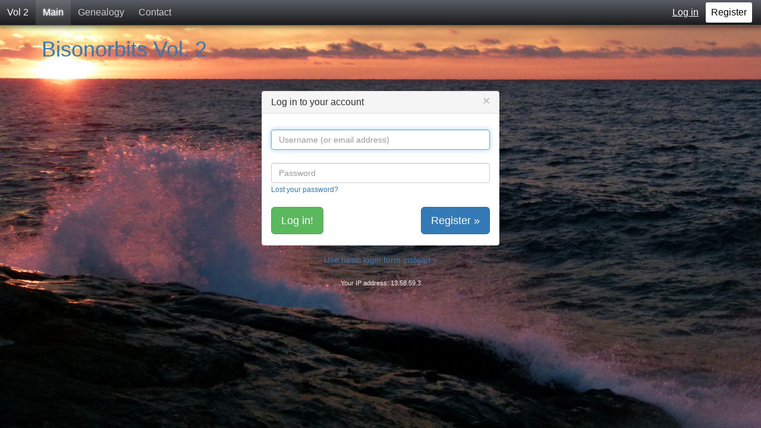

--- FILE ---
content_type: text/html; charset=utf-8
request_url: https://bisonorbits.net/vol2/index.php?disp=login&redirect_to=%2Fvol2%2Findex.php%3Fblog%3D1%26disp%3Daccess_requires_login&return_to=%2Fvol2%2Findex.php%2Fgenealogy%2F&source=menu%20link
body_size: 4753
content:
<!DOCTYPE html>
<html lang="en-US"><head>
	<meta name="viewport" content="width=device-width, initial-scale=1">
	<meta http-equiv="X-UA-Compatible" content="IE=edge" />
	<meta http-equiv="Content-Type" content="text/html; charset=utf-8" />
			<title>Login  - Bisonorbits Vol. 2</title>
				<meta property="og:title" content="Bisonorbits Vol. 2" />
<meta property="og:url" content="https://bisonorbits.net/vol2/index.php" />
<meta property="og:description" content="
A private genealogy forum is the primary content for now.

Access to the forum is available to relatives. Contact Jim to request access.

Some of Jim&#039;s ragged old content remains in Volume 1

" />
<meta property="og:site_name" content="Bisonorbits Vol. 2" />
		<meta name="robots" content="NOINDEX,FOLLOW" />
	<meta name="generator" content="b2evolution 7.2.5-stable" /> <!-- Please leave this for stats -->
	<link rel="alternate" type="application/rss+xml" title="RSS 2.0" href="https://bisonorbits.net/vol2/index.php?tempskin=_rss2" />
	<link rel="alternate" type="application/atom+xml" title="Atom" href="https://bisonorbits.net/vol2/index.php?tempskin=_atom" />
			<link rel="EditURI" type="application/rsd+xml" title="RSD" href="https://bisonorbits.net/vol2/xmlsrv/rsd.php?blog=1" />
	
	<!-- headlines: -->
	<link type="text/css" rel="stylesheet" href="https://bisonorbits.net/vol2/skins/default_site_skin/style.min.css?v=7.2.5-stable-2022-08-06" />
	<script defer src="/vol2/rsc/js/build/sha1_md5.bmin.js?v=7.2.5-stable-2022-08-06"></script>
	<script defer src="/vol2/rsc/js/build/bootstrap-evo_frontoffice-superbundle.bmin.js?v=7.2.5-stable-2022-08-06"></script>
	<link type="text/css" rel="stylesheet" href="/vol2/rsc/build/bootstrap-b2evo_base-superbundle.bmin.css?v=7.2.5-stable-2022-08-06" />
	<link type="text/css" rel="stylesheet" href="https://bisonorbits.net/vol2/skins/bootstrap_main_skin/style.min.css?v=bootstrap_main_skin+7.2.5+7.2.5-stable-2022-08-06" />
	<link type="text/css" rel="stylesheet" href="/vol2/rsc/build/colorbox-bootstrap.min.css?v=7.2.5-stable-2022-08-06" />
	<script defer src="/vol2/rsc/js/src/evo_init_display_login_js_handler.js?v=7.2.5-stable-2022-08-06"></script>
	<script defer src="/vol2/rsc/js/src/evo_init_affix_messages.js?v=7.2.5-stable-2022-08-06"></script>
	<link type="text/css" rel="stylesheet" href="/vol2/plugins/videoplug_plugin/css/videoplug.min.css?v=7.2.5+7.2.5-stable-2022-08-06" />
	<script src="/vol2/rsc/ext/flowplayer/flowplayer.min.js?v=7.2.5-stable-2022-08-06"></script>
	<link type="text/css" rel="stylesheet" href="/vol2/plugins/flowplayer_plugin/skin/minimalist.css?v=6.11.4+7.2.5-stable-2022-08-06" />
	<link type="text/css" rel="stylesheet" href="/vol2/rsc/ext/mediaelement/css/mediaelementplayer.min.css?v=7.2.5-stable-2022-08-06" />
	<script defer src="/vol2/rsc/ext/mediaelement/js/mediaelement-and-player.min.js?v=7.2.5-stable-2022-08-06"></script>
	<script defer src="/vol2/rsc/ext/mediaelement/js/mediaelement-and-player.init.js?v=7.2.5-stable-2022-08-06"></script>
	<link type="text/css" rel="stylesheet" href="/vol2/rsc/ext/videojs/css/video-js.min.css?v=7.2.5-stable-2022-08-06" />
	<script async src="/vol2/rsc/ext/videojs/js/video.min.js?v=7.2.5-stable-2022-08-06"></script>
	<script defer src="/vol2/plugins/mermaid_plugin/js/mermaid.min.js?v=7.2.5+7.2.5-stable-2022-08-06"></script>
	<script defer src="/vol2/plugins/mermaid_plugin/js/evo_init_mermaid.js?v=7.2.5+7.2.5-stable-2022-08-06"></script>
	<script defer src="/vol2/plugins/widescroll_plugin/jquery.scrollwide.min.js?v=7.2.5+7.2.5-stable-2022-08-06"></script>
	<link type="text/css" rel="stylesheet" href="/vol2/plugins/widescroll_plugin/jquery.scrollwide.css?v=7.2.5+7.2.5-stable-2022-08-06" />
	<style type="text/css">
	#evo_site_header a.evo_widget__site_logo_image img {
	padding: 2px;
}#evo_site_header {
	position: fixed;
	top: 0;
	width: 100%;
	z-index: 10000;
}
body.evo_toolbar_visible #evo_site_header {
	top: 27px;
}
body {
	padding-top: 43px;
}
	</style>
	<style type="text/css" id="evo_skin_styles">
<!--
.evo_pictured_layout { background-image: url("https://bisonorbits.net/vol2/media/blogs/vol2/dawn_splash.jpg?mtime=1533744254") }
.evo_pictured_layout { background-color: #333333 }
div.front_main_area { width: 550px }
body.pictured .main_page_wrapper .front_main_area .widget_core_coll_title h2 a { color: #05c }
body.pictured .main_page_wrapper .text-muted { color: #F0F0F0 }
.front_main_content { background-color: rgba(0,0,0,0.4) }
body.pictured .front_main_content, body.pictured .front_main_content h1 small, .evo_container__header, .evo_container__page_top, body.pictured.disp_access_requires_login .evo_widget.widget_core_content_block, body.pictured.disp_access_denied .evo_widget.widget_core_content_block { color: #FFFFFF }
body.pictured .main_page_wrapper .front_main_area a:not(.btn),body.pictured .main_page_wrapper .front_main_area div.evo_withteaser div.item_content > a { color: #78b4f0 }body.pictured .main_page_wrapper .front_main_area div.widget_uil_autotemp.evo_noexcerpt.evo_withteaser ul li div.item_content > a { color: #78b4f0 }
body.pictured .front_main_content .ufld_icon_links a:not([class*="ufld__bgcolor"]):not(:hover) { background-color: #78b4f0 }
body.pictured .front_main_content .ufld_icon_links a:hover:not([class*="ufld__hovertextcolor"]) { color: #78b4f0 }
body.pictured .front_main_content .ufld_icon_links a:not([class*="ufld__textcolor"]):not(:hover) { color: #CCCCCC }
body.pictured .front_main_content .ufld_icon_links a:hover:not([class*="ufld__hoverbgcolor"]) { background-color: #CCCCCC }
div.front_main_area { float: right; }
section.secondary_area { background-color: #ddd }
section.secondary_area, .widget_core_org_members { color: #333 !important }
.evo_hasbgimg { color: #fff }
.evo_hasbgimg a { color: #6cb2ef }
.evo_hasbgimg a:hover { color: #6cb2ef }
-->
		</style>
	<script>
	/* <![CDATA[ */
		evo_affix_msg_offset = 10; evo_affix_fixed_header = true;
	/* ]]> */
	</script>
	<script>
	/* <![CDATA[ */
		flowplayer.conf = { flashfit: true, embed: false }
	/* ]]> */
	</script>
	<style type="text/css">
	.flowplayer_block {
	margin: 1em auto 0;
	background: #000;
}
.flowplayer_block .flowplayer {
	display: block;
	margin: auto;
}
.flowplayer_text {
	font-size: 84%;
	text-align: center;
	margin: 4px 0;
}
	</style>
	<style type="text/css">
	video.html5_mediaelementjs_player{ width: 100% !important; height: 100% !important; display: block; margin: auto; }
audio.html5_mediaelementjs_player{ width: 100% !important; display: block; margin: auto; }
.mediajs_block {
	width: 100% !important;
	margin: 0 auto 1em;
	text-align: center;
}
.mediajs_block .mediajs_text {
	font-size: 84%;
	text-align: center;
	margin: 4px 0;
}
	</style>
	<script>
	/* <![CDATA[ */
		var evo_html5_mediaelementjs_player_width = "100%";
			var evo_html5_mediaelementjs_player_height = "100%";
	/* ]]> */
	</script>
	<style type="text/css">
	.video-js{ max-width: 100% !important; margin: auto; }
.videojs_block {
	margin: 0 auto 1em;
}
.videojs_block .videojs_text {
	font-size: 84%;
	text-align: center;
	margin: 4px 0;
}
	</style>
	<script>
	/* <![CDATA[ */
		// Paths and vars are used by JS functions:
		var htsrv_url = 'https://bisonorbits.net/vol2/htsrv/';
		var restapi_url = 'https://bisonorbits.net/vol2/htsrv/rest.php?api_version=1&api_request=';
		var b2evo_icons_type = 'fontawesome-glyphicons';
		var blog_id = '1';
	/* ]]> */
	</script>

		</head>

<body class="pictured desktop_device page_notcached instance_b2evo coll_1 disp_login detail_login item_none anonymous evo_toolbar_hidden usergroup_none">


<div id="skin_wrapper" class="skin_wrapper_anonymous">
<!-- Start of skin_wrapper -->
<div id="evo_site_header"><nav class="evo_container evo_container__site_header"><span class="evo_widget widget_core_site_logo"><a href="https://bisonorbits.net/vol2/" class="default evo_widget__site_logo_text">Vol 2</a></span><span class="evo_widget widget_core_subcontainer"><span class="evo_widget widget_core_colls_list_public hidden-xs"><a href="https://bisonorbits.net/vol2/index.php" class="selected" title="Bisonorbits Vol. 2">Main</a><a href="https://bisonorbits.net/vol2/index.php/genealogy/" class="default" title="Genealogy Forum">Genealogy</a></span><span class="evo_widget widget_core_basic_menu_link"><a href="https://bisonorbits.net/vol2/index.php?disp=msgform&amp;recipient_id=1" class="default hidden-sm hidden-xs evo_widget_basic_menu_link_ownercontact" rel="nofollow">Contact</a></span></span><span class="evo_widget widget_core_subcontainer floatright"><span class="evo_widget widget_core_basic_menu_link"><a href="https://bisonorbits.net/vol2/index.php?disp=login&redirect_to=%2Fvol2%2Findex.php%3Fblog%3D1%26disp%3Dlogin&return_to=%2Fvol2%2Findex.php%2Fgenealogy%2F&source=menu%20link" class="selected evo_widget_basic_menu_link_login">Log in</a></span><span class="evo_widget widget_core_basic_menu_link"><a href="https://bisonorbits.net/vol2/index.php?disp=register&amp;source=menu%20link&amp;redirect_to=%2Fvol2%2Findex.php%3Fblog%3D1%26amp%3Bdisp%3Dlogin&amp;return_to=%2Fvol2%2Findex.php%2Fgenealogy%2F" class="default hidden-xs bg-white evo_widget_basic_menu_link_register">Register</a></span><span class="evo_widget widget_core_free_html visible-sm-inline-block visible-xs-inline-block"><label for="nav-trigger"></label></span></span><div class="clear"></div></nav><input type="checkbox" id="nav-trigger" class="nav-trigger"><div class="evo_container evo_container__navigation_hamburger"><ul class="evo_navigation_hamburger_list"><li class="widget_core_colls_list_public visible-xs"><a href="https://bisonorbits.net/vol2/index.php" class="selected" title="Bisonorbits Vol. 2">Main</a></li><li class="widget_core_colls_list_public visible-xs"><a href="https://bisonorbits.net/vol2/index.php/genealogy/" class="default" title="Genealogy Forum">Genealogy</a></li><li class="widget_core_basic_menu_link visible-sm visible-xs"><a href="https://bisonorbits.net/vol2/index.php?disp=msgform&amp;recipient_id=1" class="default evo_widget_basic_menu_link_ownercontact" rel="nofollow">Contact</a></li><hr class="visible-xs" /><li class="widget_core_basic_menu_link visible-xs"><a href="https://bisonorbits.net/vol2/index.php?disp=register&amp;source=menu%20link&amp;redirect_to=%2Fvol2%2Findex.php%3Fblog%3D1%26amp%3Bdisp%3Dlogin&amp;return_to=%2Fvol2%2Findex.php%2Fgenealogy%2F" class="default bg-white evo_widget_basic_menu_link_register">Register</a></li></ul></div></div><div class="evo_pictured_layout"><img class="evo_pictured__image" src="https://bisonorbits.net/vol2/media/blogs/vol2/dawn_splash.jpg?mtime=1533744254" />

<div class="container main_page_wrapper">

<header class="row">

		<div class="col-xs-12 col-sm-12 col-md-4 col-md-push-8"><div class="evo_container evo_container__page_top"></div></div>
		<div class="col-xs-12 col-sm-12 col-md-8 col-md-pull-4"><div class="evo_container evo_container__header"><div class="evo_widget widget_core_coll_title"><h1><a href="https://bisonorbits.net/vol2/index.php">Bisonorbits Vol. 2</a></h1></div></div></div>
</header><!-- .row -->

		
<div class="row">

	<div class="col-md-12">

		<main><!-- This is were a link like "Jump to main content" would land -->

		<!-- ================================= START OF MAIN AREA ================================== -->

		
		
		
		
		<div class="evo_panel__login"><div class="panel panel-default skin-form"><div class="panel-heading"><h3 class="panel-title">Log in to your account<span class="pull-right"><a href="/vol2/index.php/genealogy/"><button type="button" class="close" aria-label="Close"><span aria-hidden="true">&times;</span></button></a></span></h3></div><div class="panel-body">

<form id="login_form" class="evo_form__login form-horizontal" method="post">
<script>
								var nb_dynamicSelects = 0;
								var tab_dynamicSelects = Array();
						</script><div id="pwd_hashed_container"></div><div class="field_required form-group"  id="ffield_x" >
<label class="control-label col-sm-3"></label><div class="controls col-sm-9"><input type="text" value="" size="18" maxlength="255" name="x" class="input_text form_text_input form-control field_required" autocapitalize="off" autocorrect="off" placeholder="Username (or email address)" id="x" required="required" />
</div>
</div>

<div class="form-group"  id="ffield_q" >
<label class="control-label col-sm-3"></label><div class="controls col-sm-9"><input type="password" value="" size="18" maxlength="70" name="q" class="input_text form_text_input form-control" placeholder="Password" id="q" required="required" />
 <span class="help-inline"><a href="https://bisonorbits.net/vol2/index.php?disp=lostpassword&amp;redirect_to=%2Fvol2%2Findex.php%3Fblog%3D1%26disp%3Daccess_requires_login&amp;return_to=%2Fvol2%2Findex.php%2Fgenealogy%2F" class="">Lost your password?</a></span></div>
</div>

<div class="form-group"><div class="control-buttons col-sm-offset-3 col-sm-9"><input type="submit" class="btn btn-success btn-lg btn" name="login_action[login]" value="Log in!" /><a href="https://bisonorbits.net/vol2/index.php?disp=register&amp;source=menu%20link&amp;redirect_to=%2Fvol2%2Findex.php%3Fblog%3D1%26disp%3Daccess_requires_login&amp;return_to=%2Fvol2%2Findex.php%2Fgenealogy%2F" title="Register for a new account..." class="btn btn-primary btn-lg pull-right">Register &raquo;</a></div></div>

<div class="inline"><input name="crumb_loginform" type="hidden" value="rF1gcvChLVhg22tzuu94QLW3JKlS5oVF" />
<input name="blog" type="hidden" value="1" />
<input name="source" type="hidden" value="menu link" />
<input name="redirect_to" type="hidden" value="/vol2/index.php?blog=1&amp;disp=access_requires_login" />
<input name="return_to" type="hidden" value="/vol2/index.php/genealogy/" />
<input name="inskin" type="hidden" value="1" />
<input name="pepper" type="hidden" value="7e6gfI3rr6mdKHp0BmlRJNfZOWZRthvCsYZiE69yMWSneTxhPNBuGSC8NMbZ0Hr6" />
<input name="disp" type="hidden" value="login" />
</div>
</form>


				<script>
					//<![CDATA[
					if( typeof init_dynamicSelect == "function" )
					{
						jQuery( document ).bind( "ready", init_dynamicSelect );
					}
					
					//]]>
				</script></div></div><div class="evo_login_dialog_standard_link"><a href="https://bisonorbits.net/vol2/htsrv/login.php?source=menu%20link&amp;redirect_to=%2Fvol2%2Findex.php%3Fblog%3D1%26disp%3Daccess_requires_login&amp;return_to=%2Fvol2%2Findex.php%2Fgenealogy%2F">Use basic login form instead &raquo;</a></div><div class="evo_login_dialog_footer text-muted">Your IP address: 13.58.59.3</div></div>
		</main>

	</div><!-- .col -->

</div><!-- .row -->

</div><!-- .container -->

</div><!-- .evo_pictured_layout -->

<!-- =================================== START OF SECONDARY AREA =================================== -->
<section class="secondary_area"><!-- white background -->
<div class="container">

	<div class="row">

		<footer class="col-md-12">

			
			<p class="center">
			This collection &copy;2026 by James Hassett &bull; 
			<a href="https://bisonorbits.net/vol2/index.php?disp=msgform&amp;recipient_id=1" rel="nofollow" title="Send a message to the owner of this blog..." class="contact_link">Contact</a> &bull;  <a href="https://bisonorbits.net/vol2/index.php/help" title="" class="help_link">Help</a> 
			&bull; <a href="https://b2evolution.net/" target="_blank" rel="noopener">CMS + email marketing</a>  			</p>

			<div class="powered_by"><a href="https://b2evolution.net/" target="_blank" rel="noopener" title="b2evolution CMS"><img src="/vol2/rsc/img/powered-by-b2evolution-120t.gif" alt="Website engine" title="b2evolution CMS" width="120" height="32" border="0" /></a></div>
		</footer><!-- .col -->

	</div><!-- .row -->


</div><!-- .container -->

</section><!-- .secondary_area -->


<footer id="evo_site_footer" class="evo_container evo_container__site_footer"><span class="evo_widget widget_core_free_text"><p>Cookies are required to enable core site functionality.</p></span></footer><!-- End of skin_wrapper -->
</div>

<script>
/* <![CDATA[ */
var evo_plugin_auto_anchors_settings = {
				offset_scroll: 70
			};
var evo_plugin_videoplug_config = {"youtube_lazyload_selector":".evo_youtube[data-embed]"};
var display_login_js_handler_config = {"dummy_field_login":"x","dummy_field_pwd":"q","params_get_widget_login_hidden_fields":false,"params_transmit_hashed_password":true,"session_ID":1038661,"crumb_loginsalt":"paLq7FmY4ybSt9V2Mc0mmInzuZKnjhb8"};

/* ]]> */
</script>
	<!-- footerlines: -->
	<link rel="preload" as="style" onload="this.onload=null;this.rel='stylesheet'" href="/vol2/plugins/wikitables_plugin/wikitables.css?v=7.2.5+7.2.5-stable-2022-08-06" /><noscript><link type="text/css" rel="stylesheet" href="/vol2/plugins/wikitables_plugin/wikitables.css?v=7.2.5+7.2.5-stable-2022-08-06" /></noscript>
	<link rel="preload" as="style" onload="this.onload=null;this.rel='stylesheet'" href="/vol2/plugins/auto_anchors_plugin/auto_anchors.css?v=7.2.5+7.2.5-stable-2022-08-06" /><noscript><link type="text/css" rel="stylesheet" href="/vol2/plugins/auto_anchors_plugin/auto_anchors.css?v=7.2.5+7.2.5-stable-2022-08-06" /></noscript>
	<script>
	/* <![CDATA[ */
		var b2evo_colorbox_params_post = {current: "{current} / {total}",
					previous: "Previous",
					next: "Next",
					close: "Close",
					openNewWindowText: "Open in a new window",
					slideshowStart: "Start slideshow",
					slideshowStop: "Stop slideshow",
					minWidth: 255};
					var b2evo_colorbox_params_cmnt = {current: "{current} / {total}",
					previous: "Previous",
					next: "Next",
					close: "Close",
					openNewWindowText: "Open in a new window",
					slideshowStart: "Start slideshow",
					slideshowStop: "Stop slideshow",
					minWidth: 255};
					var b2evo_colorbox_params_user = {current: "{current} / {total}",
					previous: "Previous",
					next: "Next",
					close: "Close",
					openNewWindowText: "Open in a new window",
					slideshowStart: "Start slideshow",
					slideshowStop: "Stop slideshow",
					minWidth: 255};
					var b2evo_colorbox_params_other = {current: "{current} / {total}",
					previous: "Previous",
					next: "Next",
					close: "Close",
					openNewWindowText: "Open in a new window",
					slideshowStart: "Start slideshow",
					slideshowStop: "Stop slideshow",
					minWidth: 255};
	/* ]]> */
	</script>

</body>
</html>


--- FILE ---
content_type: text/css
request_url: https://bisonorbits.net/vol2/skins/bootstrap_main_skin/style.min.css?v=bootstrap_main_skin+7.2.5+7.2.5-stable-2022-08-06
body_size: 2125
content:
.evo_container__header{margin-bottom:30px}.evo_container__page_top{margin-top:20px}.evo_container__page_top .ufld_icon_links{text-align:right}.evo_container__front_page_main_area{padding-bottom:30px}.evo_container__front_page_main_area .evo_widget{margin-top:30px}.evo_container__front_page_main_area .evo_widget div,.evo_container__front_page_main_area .evo_widget h1,.evo_container__front_page_main_area .evo_widget h2,.evo_container__front_page_main_area .evo_widget p{margin-top:0}.evo_container__front_page_main_area .evo_widget div>p:last-child,.evo_container__front_page_main_area .evo_widget:last-child>ul,.evo_container__front_page_main_area .evo_widget>ul li:last-child{margin-bottom:0!important}.evo_container__front_page_main_area .evo_widget[class$=_menu_link]{text-align:center}.evo_container__front_page_secondary_area{padding-top:30px}.secondary_area{position:relative;z-index:1;width:100%}.secondary_area p{margin-top:10px}body.pictured .secondary_area footer{color:#666}body.pictured .secondary_area footer a{color:#666}html{height:100%}body{overflow-x:visible!important;-webkit-font-smoothing:subpixel-antialiased}div.front_main_area{width:450px;max-width:100%;padding:0;margin-top:85px;margin-bottom:100px}div.front_main_area .front_main_content{border-radius:6px;padding:5px 15px}div.front_main_area div.widget{margin:30px 0}body.pictured{height:100%}body.pictured #skin_wrapper{width:100%;height:100%;overflow-x:hidden}body.pictured #skin_wrapper.skin_wrapper_loggedin{margin-top:0;padding-top:27px}body.pictured .container.main_page_wrapper{display:table;height:100%;min-height:100%}body.pictured .container.main_page_wrapper .panel a:not([class]){color:#337ab7;text-decoration:none}body.pictured .container.main_page_wrapper .panel a:not([class]):hover{color:#23527c;text-decoration:underline}body.pictured .container.main_page_wrapper .panel input{-webkit-font-smoothing:subpixel-antialiased}body.pictured div#debug_info.debug{position:absolute;top:100%}body.pictured.dev_designer_mode{height:auto}body.pictured.dev_designer_mode .secondary_area{position:initial}.evo_pictured_layout{display:table;height:100%;min-height:100%;min-width:100%;position:relative;width:100%;background-attachment:fixed;background-size:cover;background-position:center center}.evo_pictured_layout>.evo_pictured__image{display:none;width:100%}@media (min-width:640px) and (min-device-width:640px){body.disp_front .slide-top{right:29px}}@media only screen and (max-width:640px){html{height:auto}body.disp_front #evo_site_header{margin-bottom:0}body.disp_front .evo_pictured_layout{position:relative;height:auto;min-height:auto}body.disp_front .evo_pictured_layout>.evo_pictured__image{display:block}body.disp_front div.front_main_area{width:auto;margin-top:0;margin-bottom:0}body.disp_front .slide-top{right:8px}}@media only screen and (min-device-width:1024px){body.pictured #skin_wrapper.skin_wrapper_loggedin{margin-top:0;padding-top:27px}}@media (min-width:640px) and (max-device-width:1024px){.btn.slide-top.logged_in_margin_top{top:35px}}ul.profile_tabs{margin:0 2ex 2ex;position:relative;top:1px}.profile_avatar{float:right;padding:10px;margin-left:10px}.form-horizontal .controls textarea.form-control{width:100%}input.search_field{margin-bottom:0;display:inline-block}form.search .search_options{width:100%}form.search .search_options .search_option input{margin-right:5px}form.search .search_options .search_option label{margin-bottom:0;margin-top:5px}div.compact_search_form input.search_field{width:100%;margin:0}div.extended_search_form{text-align:center;margin:0 auto 2em auto;max-width:530px}div.extended_search_form .search_options{text-align:center}div.extended_search_form .search_options .search_option{display:inline-block;margin-right:10px}textarea.message_text{width:95%}.evo_post{margin-bottom:2em}.evo_post .small.text-muted{margin:4px 0 10px}.evo_post .small.text-muted a,.evo_post .small.text-muted a .glyphicon{color:inherit}.evo_hasbgimg{background-repeat:no-repeat;background-size:cover;background-position:center}div.bSideItem{background:#f7f5fa;border-radius:5px;padding:10px;margin-bottom:10px;text-shadow:0 1px 0 #fff}div.bSideItem h4{margin-top:0}.skin-form .panel-body .panel{border:none;box-shadow:none}.skin-form .panel-body .panel-body{padding:0}.skin-form .fieldset{margin:0}.skin-form .fieldset div.input{margin:0}.skin-form .control-buttons,.skin-form div.input{padding:0;width:100%;text-align:center}.evo_panel__activation,.evo_panel__login,.evo_panel__lostpass,.evo_panel__register{min-width:290px;margin:1.5em auto auto}.evo_panel__activation .panel,.evo_panel__login .panel,.evo_panel__lostpass .panel,.evo_panel__register .panel{margin:5px 0}.evo_panel__activation .panel-body,.evo_panel__login .panel-body,.evo_panel__lostpass .panel-body,.evo_panel__register .panel-body{padding-top:20px;padding-bottom:0}.evo_panel__login{max-width:400px;min-width:auto}.evo_panel__lostpass{max-width:480px}.evo_panel__lostpass #ffield_x label{display:none}.evo_panel__activation{max-width:530px}.evo_panel__activation #activateinfo_form .control-buttons{text-align:left}.evo_panel__register{max-width:580px}.evo_panel__register .form-control#country,.evo_panel__register .form-control#u{width:100%}.evo_panel__register #fieldset_wrapper_captcha_qstn .panel{margin:0}.evo_panel__register #fieldset_wrapper_captcha_qstn .panel div[id$=_answer] .control-label{padding-right:14px}.evo_panel__register .panel-body{padding:15px}.evo_panel__register .panel-body p:last-child{margin-bottom:0}@media (min-width:768px){#fieldset_wrapper_captcha_qstn .panel div[id$=_answer]{max-height:34px}}.evo_register_buttons{text-align:center}.evo_register_buttons input.btn{margin:0 0 15px 0}.evo_register_buttons a.btn{margin:0}.evo_form__login_links{padding:0 5px;font-size:92%}.evo_form__login fieldset{margin-bottom:20px}.evo_form__login .controls{padding:0;margin:0;width:100%}.evo_form__login .control-buttons{margin-left:0}.evo_form__login input.form-control[type=password],.evo_form__login input.form-control[type=text]{width:100%}.evo_form__login .btn{margin-top:5px}#login_form .control-buttons{text-align:left}.standard_login_link{text-align:center;margin:3em 0 1ex 0}.form_footer_notes{margin-top:0}.pagination{margin:0}.filter_item div{height:22px}div.action_messages,div.log_container{margin:0}.evo_post_title{display:table}.evo_post_title h1{margin-bottom:0}.evo_post_title h2{display:table-cell;margin:0;padding:20px 0 0}.evo_post_title h2+.btn{margin:-10px 0 0 30px}.evo_post_title .btn-group{display:table-cell;padding:20px 0 10px 30px;vertical-align:middle}.evo_post_title .evo_post_read_status{display:table-cell;vertical-align:middle;padding:20px 2px 0 0}body.pictured .front_main_content .ufld_icon_links a{width:60px;height:60px;margin:5px}body.pictured .front_main_content .ufld_icon_links a .fa{font-size:30px;line-height:60px}.widget_core_org_members{margin:5em 0 30px;color:#333}.widget_core_org_members img{width:200px;height:200px;display:inline-block}.widget_core_org_members h2.page-header{margin-top:0}.widget_core_org_members p.user_field{margin-bottom:40px}body.pictured .secondary_area .widget_core_org_members a.user_link{color:#000}body.pictured .secondary_area .widget_core_org_members a.user_link:hover{color:#23527c}@media (max-width:640px){body.pictured .front_main_content .ufld_icon_links a{width:45px;height:45px;margin:5px}body.pictured .front_main_content .ufld_icon_links a .fa{font-size:20px;line-height:45px}.slide_button_wrap{display:none!important}}.slide_button_wrap{position:fixed;bottom:20px;left:50%;line-height:1em}.slide_button_wrap #slide_button{display:inline-block;font-size:55px;color:#fff;text-align:center;opacity:.5;transition:.1s all;position:relative;left:-50%}.slide_button_wrap #slide_button:hover{cursor:pointer;opacity:.9}.evo_content_block .evo_comment .evo_comment_footer .action_btn_group{float:right}.evo_content_block .evo_comment .comment_edit_btn{margin-right:5px}.evo_content_block .evo_comment .btn-group>.btn.first-child{border-top-left-radius:3px!important;border-bottom-left-radius:3px!important}